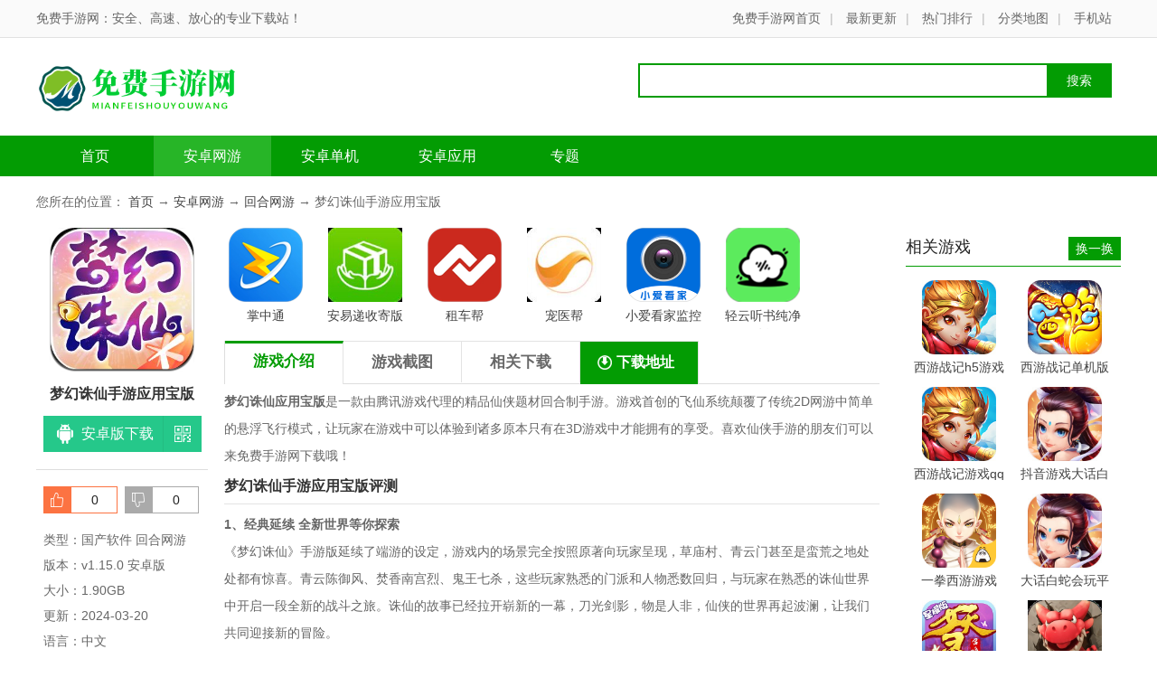

--- FILE ---
content_type: text/html; charset=utf-8
request_url: http://www.mianfeishouyou.com/app/39636.html
body_size: 7236
content:
<!DOCTYPE html>
<html>
<head>
    <meta name="applicable-device" content="pc" />
    <meta http-equiv="Cache-Control" content="no-transform" />
    <meta http-equiv="Cache-Control" content="no-siteapp" />
    <meta http-equiv="Content-Type" content="text/html; charset=utf-8" />
    <title>梦幻诛仙应用宝版下载_梦幻诛仙手游应用宝版下载v1.15.0 安卓版 - 免费手游网</title>
    <meta name="keywords" content="梦幻诛仙应用宝版下载,梦幻诛仙手游应用宝版下载v1.15.0 安卓版" />
    <meta name="description" content="梦幻诛仙应用宝版是一款由腾讯游戏代理的精品仙侠题材回合制手游。游戏首创的飞仙系统颠覆了传统2D网游中简单的悬浮飞行模式，让玩家在游戏中可以体验到诸多原本只有在3D游戏中才能拥有的享受。喜欢仙侠手游的朋">
    <meta http-equiv="mobile-agent" content="format=xhtml; url=http://m.mianfeishouyou.com/app/39636.html" />
    <meta http-equiv="mobile-agent" content="format=html5; url=http://m.mianfeishouyou.com/app/39636.html" />
    <link rel="stylesheet" type="text/css" href="/statics/css/azinfo.css" />
    <script type="text/javascript" src="/statics/js/azinfo.js"></script>
         <script type="text/javascript" src="/statics/js/uaredirect.js"></script>
         <script type="text/javascript">
    uaredirect("http://m.mianfeishouyou.com/app/39636.html")
    </script>
</head>
<body id="down-detailPage">

<p id="topNavC"><span><strong>免费手游网：安全、高速、放心的专业下载站！</strong><i>
    <a href="http://www.mianfeishouyou.com">免费手游网首页</a>|
    <a href="/new.html">最新更新</a>|
    <a href="/top.html">热门排行</a>|
    <a href="/catalog.html">分类地图</a>|
    <a href="http://m.mianfeishouyou.com">手机站</a></i></span>
</p>
<dl id="header">
    <dt>
        <h1><a href="http://www.mianfeishouyou.com" id="logo"><img src="/statics/images/xlogo.png" alt="免费手游网" /></a></h1>
        <div id="search" class="bdcs-search-form">
            <input type="text" name="" class="bdcs-search-form-input" id="bdcs-search-form-input" placeholder="" autocomplete="off" />
            <input type="submit" class="bdcs-search-form-submit " id="bdcs-search-form-submit" value="搜索" />
        </div>
        <!--end search-->
    </dt>
    <dd>
        <p>
            <a href="/" class="cur" target="_self">首页</a>
            <a href="/cate-1-1.html" target="_self">安卓网游</a>
            <a href="/cate-2-1.html" target="_self">安卓单机</a>
            <a href="/cate-3-1.html" target="_self">安卓应用</a>
            <a href="/zt/" target="_self">专题</a>

        </p>
    </dd>
</dl>

<dl id="mbody">
    <dt id="fast-nav" class="seat">
        您所在的位置：
        <a href="/">首页</a> →
        <a href="/cate-1-1.html">安卓网游</a> →
        <a href="/cate-17-1.html">回合网游</a> → 梦幻诛仙手游应用宝版    </dt>
    <dd id="dinfo" sid="21720" cid="31">
        <p id="dico"><img src="/uploads/2024/03/20/1710910021-65fa6a4541617.jpeg" alt="梦幻诛仙手游应用宝版" /><span></span></p>
        <h1>梦幻诛仙手游应用宝版</h1>
        <ul id="dbtns">

            <li id="azbtn"><a rel="nofollow"  target="_blank"  href="https://sj.qq.com/search?q=梦幻诛仙手游应用宝版"> <b>安卓版下载</b><i></i><p>手机扫描下载</p></a> </li>
            <li id="lbbtn"><i></i><p><img src="/statics/images/code.jpg" alt="二维码" />手机扫描关注获取</p></li>
        </ul>

        <ul class="aztop">
            <li id="showding" onclick="javascript:sEval(21720,1,'showding','showcai',0)"><em class="showDinNum">0</em></li>
            <li id="showcai" onclick="javascript:sEval(21720,0,'showding','showcai',0)"><em class="showDinNum">0</em></li>
        </ul>

        <p class="base"><i>类型：国产软件 回合网游</i><i class="softver">版本：v1.15.0 安卓版</i><i>大小：1.90GB</i><i>更新：2024-03-20</i><i>语言：中文</i><i>等级：<span class="lstar4"></span></i><i class="system">平台：Android</i><i class="siteurl">官网：</i></p>
        <dl class="ilist company">
            <dt>
                <a href="/" target="_blank">更多&gt;</a>最新游戏
            </dt>
            <dd>
                                <p><a href="/app/93038.html"><img alt="焊工宝典" src="/uploads/2026/01/01/1767248965-695614455dae1.jpeg" /><i>焊工宝典</i></a><span>39.12MB</span><span>学习教育</span></p>
                                <p><a href="/app/93037.html"><img alt="洁小白到家" src="/uploads/2026/01/01/1767248881-695613f1b2a32.png" /><i>洁小白到家</i></a><span>46.1MB</span><span>生活服务</span></p>
                                <p><a href="/app/93036.html"><img alt="昆明地铁" src="/uploads/2026/01/01/1767248815-695613af4a7d4.jpeg" /><i>昆明地铁</i></a><span>116.59MB</span><span>地图导航</span></p>
                                <p><a href="/app/93035.html"><img alt="曙光建材城" src="/uploads/2026/01/01/1767248698-6956133af0ee7.jpeg" /><i>曙光建材城</i></a><span>68.92MB</span><span>手机购物</span></p>
                                <p><a href="/app/93034.html"><img alt="小爱看家摄像头" src="/uploads/2026/01/01/1767248581-695612c5b7186.jpeg" /><i>小爱看家摄像头</i></a><span>99.15MB</span><span>系统工具</span></p>
                                <p><a href="/app/93033.html"><img alt="魔法工艺免费完整版" src="/uploads/2026/01/01/1767248530-69561292a78ae.png" /><i>魔法工艺免费完整版</i></a><span>449.5MB</span><span>休闲益智</span></p>
                                <p><a href="/app/93032.html"><img alt="饿百零售商家版" src="/uploads/2026/01/01/1767248497-695612710cefb.jpeg" /><i>饿百零售商家版</i></a><span>106.53MB</span><span>商务办公</span></p>
                                <p><a href="/app/93031.html"><img alt="拾常" src="/uploads/2026/01/01/1767248427-6956122b01dfa.png" /><i>拾常</i></a><span>74.42MB</span><span>生活服务</span></p>
                            </dd>
        </dl>
        <dl class="ilist">
            <dt>
                推荐游戏
            </dt>
            <dd>
                                <p><a href="/app/1.html"><img alt="higo(全球购)" src="/uploads/20220425/63ed248a888032609d6d2a9886896f4a.jpg" /><i>higo(全球购)</i></a><span>6.5M</span><span>手机购物</span></p>
                                <p><a href="/app/2.html"><img alt="亚马逊购物app" src="/uploads/20220425/205cb9801a606f8afc91a126ca7c8bb7.jpg" /><i>亚马逊购物app</i></a><span>22.5M</span><span>手机购物</span></p>
                                <p><a href="/app/3.html"><img alt="小红书手机客户端" src="/uploads/20220425/24a648748c5331abfc15bda66b9e9d00.jpg" /><i>小红书手机客户端</i></a><span>74KB</span><span>手机购物</span></p>
                                <p><a href="/app/4.html"><img alt="网易考拉海购" src="/uploads/20220425/e333b294d3aa4987ca870f21b07e9ed5.jpg" /><i>网易考拉海购</i></a><span>20.8M</span><span>手机购物</span></p>
                                <p><a href="/app/5.html"><img alt="洋码头app" src="/uploads/20220425/894c3ce52e2556aadc80d1ea0429fe94.jpg" /><i>洋码头app</i></a><span>20.3M</span><span>手机购物</span></p>
                                <p><a href="/app/6.html"><img alt="海豚家软件" src="/uploads/20220425/c541e4acfbc18b8778772d92b0f3b7c2.jpg" /><i>海豚家软件</i></a><span>96.1M</span><span>手机购物</span></p>
                                <p><a href="/app/7.html"><img alt="海印优选" src="/uploads/20220425/453d7e2ec5eb7e40693f71f97ddc8f7a.jpg" /><i>海印优选</i></a><span>10.8M</span><span>手机购物</span></p>
                            </dd>
        </dl>
    </dd>

    <dd id="dcont">
        <p class="enjoy clearfix">
                        <a href="/app/93045.html" target="_blank">
                <img src="/uploads/2026/01/01/1767249647-695616ef1995e.jpeg" data-bd-imgshare-binded="1">掌中通            </a>
                        <a href="/app/93044.html" target="_blank">
                <img src="/uploads/2026/01/01/1767249535-6956167fb77f3.png" data-bd-imgshare-binded="1">安易递收寄版            </a>
                        <a href="/app/93043.html" target="_blank">
                <img src="/uploads/2026/01/01/1767249429-695616156933a.jpeg" data-bd-imgshare-binded="1">租车帮            </a>
                        <a href="/app/93042.html" target="_blank">
                <img src="/uploads/2026/01/01/1767249364-695615d4d91e5.png" data-bd-imgshare-binded="1">宠医帮            </a>
                        <a href="/app/93041.html" target="_blank">
                <img src="/uploads/2026/01/01/1767249247-6956155f5b3b9.jpeg" data-bd-imgshare-binded="1">小爱看家监控            </a>
                        <a href="/app/93040.html" target="_blank">
                <img src="/uploads/2026/01/01/1767249143-695614f716192.jpeg" data-bd-imgshare-binded="1">轻云听书纯净版            </a>
                    </p>
        <dl id="main">
            <dt class="tab">
                <p class="tablist"><span class="cur">游戏介绍</span><span>游戏截图</span><span>相关下载</span><span id="qkdown">下载地址</span></p>
                                      </dt>
            <dd id="soft-info">
                <p><strong>梦幻诛仙应用宝版</strong>是一款由腾讯游戏代理的精品仙侠题材回合制手游。游戏首创的飞仙系统颠覆了传统2D网游中简单的悬浮飞行模式，让玩家在游戏中可以体验到诸多原本只有在3D游戏中才能拥有的享受。喜欢仙侠手游的朋友们可以来免费手游网下载哦！</p><h3>梦幻诛仙手游应用宝版评测</h3><p><strong>1、经典延续 全新世界等你探索</strong> </p><p>《梦幻诛仙》手游版延续了端游的设定，游戏内的场景完全按照原著向玩家呈现，草庙村、青云门甚至是蛮荒之地处处都有惊喜。青云陈御风、焚香南宫烈、鬼王七杀，这些玩家熟悉的门派和人物悉数回归，与玩家在熟悉的诛仙世界中开启一段全新的战斗之旅。诛仙的故事已经拉开崭新的一幕，刀光剑影，物是人非，仙侠的世界再起波澜，让我们共同迎接新的冒险。</p><p><strong>2、唯美画面 精良品质媲美端游</strong> </p><p>《梦幻诛仙》手游将端游纯2D的画面做了人物角色3D化的调整，所有场景在原有基础上重新绘制和渲染，将仙侠古风融入到游戏的每一个细节。玩家在战斗中释放的每一个技能都实现全息拟真的效果，天衣无缝的画面合成，可视化的实时渲染，细致入微的技能打击效果与华丽的光影特效，带来全方位的视听盛宴，让玩家无论从听觉，还是视觉上都能感受到可媲美端游的极致享受。</p><p style="text-align:center;"><img  src="/uploads/2024/03/20/1710910021-65fa6a45417db.jpeg" width="500" height="300" border="0" hspace="0" vspace="0" title="梦幻诛仙手游应用宝版" style="width:500px;height:300px;" /> </p><h3>梦幻诛仙应用宝版特色</h3><p><strong>1、3D角色2D地图</strong> </p><p>3D的游戏角色模型，提升了角色外观的可塑性，酷炫的外观、拉风的造型、华丽的翅膀，以及模型极强的可扩展性，支持角色时装以及染色功能。2D的游戏场景，色彩过渡自然，具有特色的元素，宽阔的视野、宏大的建筑造型，还原现实世界细腻的场景细节，符合自然心理感受的视觉体验。</p><p><strong>2、即时语聊，交流不再是障碍</strong> </p><p>除了文字聊天之外，《梦幻诛仙》还支持游戏内各频道的语音聊天，可以在文本聊天和语音聊天之间自由切换。有了强大的语音聊天系统，个性化的频道语音设置，玩家们可以在频道中动听歌唱，还使得战斗指挥变得方便快捷。《梦幻诛仙》独特的语音转换系统，轻松实现将玩家所说的语音自动转换成文字，省去了打字的烦恼，高识别率的转换，开启了手游语音新体验。</p><h3>更新日志</h3><p><strong>v1.9.3</strong> </p><p>一、开启境界第二层【仙缘变】；</p><p>二、新增【银币炼化】功能</p><p>三、月度活动更新</p><p>四、开放梦诛游乐园活动</p><p><strong>v1.3.9更新内容：</strong> </p><p>【“钟情桃花节”版本更新说明】</p><p>我的世界，我的梦诛，日日夜夜、天天周周、每个月、每个季度，一起走过。本季主题——“桃花节”</p><p>一、桃花主题月系列活动</p><p>二、劳动节礼包</p><p>三、宠物兑换：小桃儿（桃花节特殊变异宠）</p><p>四、变身时装：重武器大师变身时装（五月主题掉落）</p><p>五、十里桃花：摇钱树活动</p><p>六、桃花节氛围</p><p>七、全新系统：光华系统</p><p>八、全新活动：攻城战</p>                </dd>
            <dd class="tbsm">
                <b>特别说明</b>
            </dd>
            <dd class="pic">
                <p class="introTit">梦幻诛仙手游应用宝版截图</p>
                <div class="dimg">
                    <span id="focus">
                        <i>
                                                <img src="/uploads/2024/03/20/1710910021-65fa6a454191f.jpeg" alt="梦幻诛仙手游应用宝版" />
                                                <img src="/uploads/2024/03/20/1710910021-65fa6a4541a6e.jpeg" alt="梦幻诛仙手游应用宝版" />
                                                <img src="/uploads/2024/03/20/1710910021-65fa6a4541bd0.jpeg" alt="梦幻诛仙手游应用宝版" />
                                                <img src="/uploads/2024/03/20/1710910021-65fa6a4541d0b.jpeg" alt="梦幻诛仙手游应用宝版" />
                                              </i>
                    </span>
                </div>
            </dd>
            <dd class="dptd">
                <p class="introTit">梦幻诛仙手游应用宝版下载</p>
                <p class="dtab"></p>
                <ul class="addlist">
                    <li class="address-wrap" style="display: block;">

                        <h3 style="background: none;"><a href="https://imtt2.dd.qq.com/sjy.00008/sjy.00001/16891/apk/3CAB2C640C5BEEF5FAD3044AD354AD58.apk">梦幻诛仙手游应用宝版Android版下载</a></h3>

                </ul>
            </dd>


        </dl>
        <!--end #main-->
    </dd>
    <dd id="dside">
        <dl id="recom">
            <dt>
                <span>换一换</span>相关游戏
            </dt>
            <dd>
                                <a href="/app/120.html"><img alt="西游战记h5游戏" src="/uploads/20220425/3ad168f2c2744354be1204245eb930bd.jpg" /><i>西游战记h5游戏</i></a>
                                <a href="/app/122.html"><img alt="西游战记单机版手游" src="/uploads/20220425/e7f47581c6abda4acfed015f9222ef90.jpg" /><i>西游战记单机版手游</i></a>
                                <a href="/app/123.html"><img alt="西游战记游戏qq登录版" src="/uploads/20220425/3ad168f2c2744354be1204245eb930bd.jpg" /><i>西游战记游戏qq登录版</i></a>
                                <a href="/app/1050.html"><img alt="抖音游戏大话白蛇" src="/uploads/20220425/51357f306b7c802a7eedc624706ed72b.jpg" /><i>抖音游戏大话白蛇</i></a>
                                <a href="/app/1051.html"><img alt="一拳西游游戏" src="/uploads/20220425/3ac655e8dc8e345df8bf1aef69f480de.jpg" /><i>一拳西游游戏</i></a>
                                <a href="/app/1052.html"><img alt="大话白蛇会玩平台" src="/uploads/20220425/51357f306b7c802a7eedc624706ed72b.jpg" /><i>大话白蛇会玩平台</i></a>
                                <a href="/app/1053.html"><img alt="妖灵召唤师手游" src="/uploads/20220425/9f606fbc16791c11c8c942d28a374350.jpg" /><i>妖灵召唤师手游</i></a>
                                <a href="/app/1054.html"><img alt="萨姆吉尔游戏" src="/uploads/20220425/02b5d09e26dfa4401723c6e1c0e06fcf.jpg" /><i>萨姆吉尔游戏</i></a>
                                <a href="/app/1055.html"><img alt="水浒q传手游小七平台" src="/uploads/20220425/a723d791ade001b2376abdf70be35266.jpg" /><i>水浒q传手游小七平台</i></a>
                                <a href="/app/1056.html"><img alt="小七手游口袋妖怪3ds" src="/uploads/20220425/8b5b9a175d0502caee8886e58dc572ed.jpg" /><i>小七手游口袋妖怪3ds</i></a>
                                <a href="/app/1057.html"><img alt="西游释厄传游戏" src="/uploads/20220425/628e62f010f6da82d47a54950daf460d.jpg" /><i>西游释厄传游戏</i></a>
                                <a href="/app/1058.html"><img alt="大话来了游戏" src="/uploads/20220425/8e24380973928845e4d1e1fda6340e15.jpg" /><i>大话来了游戏</i></a>
                                <a href="/app/1059.html"><img alt="梦唐h5游戏" src="/uploads/20220425/b51a45b427a37595f3d2aa974f185c4e.jpg" /><i>梦唐h5游戏</i></a>
                                <a href="/app/1060.html"><img alt="梦唐游戏" src="/uploads/20220425/b51a45b427a37595f3d2aa974f185c4e.jpg" /><i>梦唐游戏</i></a>
                                <a href="/app/1061.html"><img alt="鏖战三国小米客户端" src="/uploads/20220425/ef6135e40ca75600361af11b9f1fc535.jpg" /><i>鏖战三国小米客户端</i></a>
                            </dd>
        </dl>
        <dl class="ilist">
            <dt>
                下载排行
            </dt>
            <dd>
                                <p><a href="/app/8.html"><img alt="国际妈咪海外商城" src="/uploads/20220425/ff862502f0670fd38c48f9a7a8d2ec10.jpg" /><i>国际妈咪海外商城</i></a><span>15.7M</span><span>手机购物</span></p>
                                <p><a href="/app/9.html"><img alt="比呀比海外购手机版" src="/uploads/20220425/7d9b09dacc20b10b5ed095bf4aa8d184.jpg" /><i>比呀比海外购手机版</i></a><span>14.5M</span><span>手机购物</span></p>
                                <p><a href="/app/10.html"><img alt="西集海外购" src="/uploads/20220425/185864f05791a7807f68d472cec768ff.jpg" /><i>西集海外购</i></a><span>15.7M</span><span>手机购物</span></p>
                                <p><a href="/app/11.html"><img alt="绿色扫码软件" src="/uploads/20220425/9e8c8746e2fcd91d86fe53bedc4c5451.jpg" /><i>绿色扫码软件</i></a><span>2.8M</span><span>系统工具</span></p>
                                <p><a href="/app/12.html"><img alt="二维码情书生成器客户端(love letter qrcode)" src="/uploads/20220425/932eaa4c7a0f05e15bfe441e8b89db22.jpg" /><i>二维码情书生成器客户端(love letter qrcode)</i></a><span>3.9M</span><span>系统工具</span></p>
                                <p><a href="/app/13.html"><img alt="码上有手机客户端" src="/uploads/20220425/53813bf9737e63d582939bef1494db0f.jpg" /><i>码上有手机客户端</i></a><span>5.2M</span><span>生活服务</span></p>
                                <p><a href="/app/14.html"><img alt="二维码生成器客户端" src="/uploads/20220425/ca958da60b8eb1ee0024e9965d7e7a05.jpg" /><i>二维码生成器客户端</i></a><span>6.1M</span><span>系统工具</span></p>
                                <p><a href="/app/15.html"><img alt="二维码扫描无广告" src="/uploads/20220425/1d4cb32840f7eef762b3683d9f07c09b.jpg" /><i>二维码扫描无广告</i></a><span>3.7M</span><span>系统工具</span></p>
                            </dd>
        </dl>
    </dd>
</dl>
<ul id="mfoot">
    <li class="footer"> <a href="/sitemapindex.xml">网站地图</a> <br />
        Copyright &copy; 2019-2022 <span itemprop="provider">免费手游网(www.mianfeishouyou.com)</span>.All Rights Reserved 苏ICP备13052634号-10</li>
</ul>
 <span style="display: none;"><script>
var _hmt = _hmt || [];
(function() {
  var hm = document.createElement("script");
  hm.src = "https://hm.baidu.com/hm.js?137b7291453a48604fb4d11e1b869518";
  var s = document.getElementsByTagName("script")[0]; 
  s.parentNode.insertBefore(hm, s);
})();
</script></span>
<script type="text/javascript" src="/statics/js/azlist.js?t=2"></script>

<dl id="upaddr">
    <dt>
        <span id="closeup">X</span>下载地址
    </dt>
    <dd id="uaddl">
        <script type="text/javascript">var _downInfo=39636;</script>
        <h3>梦幻诛仙手游应用宝版</h3>
    </dd>
</dl>
<p id="addbalck"></p>

<script type="text/javascript" src="/statics/js/azdown.js?t=1111111111111111d111qqqqgzhsh11ddd1"></script>

</body>
</html>